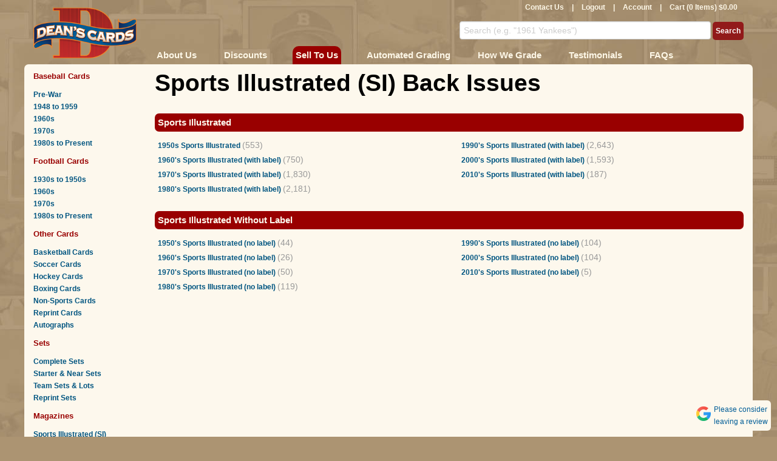

--- FILE ---
content_type: text/html; charset=utf-8
request_url: https://www.deanscards.com/c/709/Sports-Illustrated-back-issues
body_size: 8443
content:




<!DOCTYPE html>
<html style="background-color: #AC9472;" lang="en" >
<head>

        <!-- Google tag (gtag.js) -->
        <script async src="https://www.googletagmanager.com/gtag/js?id=G-V0FKX0RNSW"></script>
        <script>
            window.dataLayer = window.dataLayer || [];
            function gtag() { dataLayer.push(arguments); }
            gtag('js', new Date());

            gtag('config', 'G-V0FKX0RNSW');
        </script>
        <script>
    (function (w, d, s, l, i) {
                w[l] = w[l] || []; w[l].push({
                    'gtm.start':
                        new Date().getTime(), event: 'gtm.js'
                }); var f = d.getElementsByTagName(s)[0],
                    j = d.createElement(s), dl = l != 'dataLayer' ? '&l=' + l : ''; j.async = true; j.src =
                        'https://www.googletagmanager.com/gtm.js?id=' + i + dl; f.parentNode.insertBefore(j, f);
            })(window, document, 'script', 'dataLayer', 'GTM-W2MBCFM');</script>
    <meta name="msvalidate.01" content="5AA8E0E6BE7AF88B22DAC4587BE7FA92" />
    <meta name="google-site-verification" content="kO7SQ-QzGq7dhzUiRcvxjl2HvssRhPAl9vx4trr8DOU" />

        <title>Buy or Sell Old Sports Illustrated (SI) Back Issues to 1950s: Dean’s Cards</title>

    <meta name="keywords" content="old sports illustrated, Sports Illustrated back issues, Old SI, SI back issues" />
    <meta name="description" content="We buy &amp; sell Old Sports Illustrated or SI back issues magazines &amp; covers at Dean’s Cards." />
    <meta name="viewport" content="width=device-width, initial-scale=1.0" />
    <meta http-equiv="content-language" content="en-us">

    <meta name="host" content="www.deanscards.com" />

    <script type="text/javascript" src="/Scripts/jquery-3.5.1.min.js"></script>
    <script type="text/javascript" src="/Scripts/jquery-ui.min.js"></script>
    <script type="text/javascript" src="/Scripts/jquery.unobtrusive-ajax.min.js?v=2"></script>
    <script type="text/javascript" src="/Scripts/jquery.swipe.min.js"></script>
    <script type="text/javascript" src="/Scripts/jquery.hint.js"></script>
    <script type="text/javascript" src="/Scripts/jquery.lazyload.js"></script>
    <script type="text/javascript" src="/Scripts/jquery.smooth-scroll.min.js"></script>
    <script type="text/javascript" src="/Content/themes/base/js/bootstrap.min.js"></script>
    
    <script type="text/javascript" src="/Scripts/session.js?v=0"></script>
    <script type="text/javascript" src="/Scripts/common.js?v=82"></script>
    <script type="text/javascript" src="/Scripts/simple-lightbox.jquery.min.js"></script>
    <link href="/Content/font-awesome.min.css" rel="stylesheet" type="text/css" async />
    <link href="/Content/themes/base/bootstrap.min.css" rel="stylesheet" type="text/css" async />
    <link href="/Content/themes/base/bootstrap-responsive.min.css" rel="stylesheet" type="text/css" async />
    <link href="/Content/Site.min.css?v=82" rel="stylesheet" media="screen" async />
    <link href="/Content/Deans.min.css?v=82" rel="stylesheet" type="text/css" async />
    <link href="/Content/simple-lightbox.min.css?v=2" rel="stylesheet" type="text/css" async>
    <link href="/Content/themes/base/jquery-ui.css" rel="stylesheet" media="screen" async />
    
    <!--[if IE 8 ]>
    <link href="/Content/themes/base/ie8.css" rel="stylesheet" type="text/css" />
    <![endif]-->
    <!--[if IE 7 ]>
    <link href="/Content/themes/base/ie7.css" rel="stylesheet" type="text/css" />
    <![endif]-->
    <script src='https://www.google.com/recaptcha/api.js' async></script>





</head>
<body>
    <!-- Google Tag Manager (noscript) -->
    <noscript>
        <iframe src="https://www.googletagmanager.com/ns.html?id=GTM-W2MBCFM"
                height="0" width="0" style="display:none;visibility:hidden"></iframe>
    </noscript>
    <!-- End Google Tag Manager (noscript) -->
    <div class="container">
        <div id="header" class="row">
            <div class="span2 logo">
                <a href="/">
                    <img alt="Sell and buy vintage baseball cards at Dean&#39;s Cards" src="/Content/themes/base/images/logo.png" />

                </a>
            </div>
            <div id="header-right" class="span10">
                <div class="row">
                    <div class="span10">
                        <div id="nav-user">
                            <a href="/Baseball-Cards-Contact-Us-Deans-Cards">Contact Us</a> |
<a href="/logout">Logout</a> | <a href="/account">Account</a>                            |
                            <div id="cart-info">
                                <a href="/cart">Cart (0 Items) $0.00</a>
                            </div>
                        </div>
                    </div>
                </div>

                <div id="header-right-mid" class="row hidden-phone">
                    <form action="/search">
                        <input class="blur" id="s" name="s" title="Search (e.g. &quot;1961 Yankees&quot;)" type="text" value="">
                        <input type="submit" value="Search" id="NavSearch" class="" />
                    </form>
                </div>

                <div class="row visible-phone">
                    <form action="/search" style="display: table; width: 100%; height: 27px; margin: 0px;">
                        <input class="blur" id="s" name="s" title="Search (e.g. &quot;1961 Yankees&quot;)" type="text" value="" style="display: table-cell; width: 96%;">
                        <div style="display: table-cell; width: 45px; margin: 0px; padding: 0px; vertical-align: top; text-align: right;"><div id="phone-nav-search" class="button phone-nav-button"><img src="/images/search.png" /></div></div>
                        <div style="display: table-cell; width: 45px; margin: 0px; padding: 0px; vertical-align: top; text-align: right;"><div id="phone-nav-expand" class="button phone-nav-button"><img src="/images/menu.png" /></div></div>
                    </form>
                </div>

                <div id="header-right-bottom" class="row hidden-phone">
                    <div id="red-nav" class="span10">
                        <ul id="top-nav-list">
                            <li><a href="/about-us">About Us</a></li>
                            <li><a href="/Buy-Baseball-Cards-Discounts">Discounts</a></li>
                            <li style="background: #900; border-radius: 10px 10px 0 0;padding: 0 2px"  ><a href="/sell-your-baseball-cards">Sell To Us</a></li>
                            <li><a href="/calculated-grades">Automated Grading</a></li>
                            <li><a href="/How-to-Grade-Sports-Cards-and-Sports-Magazines" class='hidden-tablet'>How We Grade</a></li>
                            <li><a href="/Buy-and-Sell-Baseball-Cards-Testimonials" class='hidden-tablet'>Testimonials</a></li>
                            <li><a href="/Baseball-Card-FAQs">FAQs</a></li>
                        </ul>
                    </div>
                </div>
            </div>
        </div>
        <div id="content-body" class="row">
            <div id="side-nav" class="span2">
                <div class="visible-phone">
                    <!-- sidebar nav -->
                    <div id="phone-nav">
                        <div class='left-nav-section'>
                            <h2 class='left-nav-top'>
                                Baseball Cards
                            </h2>
                            <a href="/Pre-War-Baseball-Cards">Pre-War</a> <a href="/1950s-baseball-cards">
                                1948 to
                                1959
                            </a> <a href="/1960s-baseball-cards">1960s</a> <a href="/1970s-baseball-cards">1970s</a>
                            <a href="/Modern-Baseball-Cards-1980s-and-newer">1980s to Present</a>
                        </div>
                        <div class='left-nav-section'>
                            <h2>
                                Football Cards
                            </h2>
                            <a href="/1930s-1950s-Football-Cards">1930s to 1950s</a> <a href="/1960s-Football-Cards">
                                1960s
                            </a> <a href="/1970s-Football-Cards">1970s</a> <a href="/Modern-Football-Cards-1980s-and-newer">
                                1980s to Present
                            </a>
                        </div>
                        <div class='left-nav-section'>
                            <h2>
                                Other Cards
                            </h2>
                            <a href="/Buy-And-Sell-Basketball-Cards">Basketball Cards</a>
                            <a href="/Buy-and-Sell-Soccer-Cards">Soccer Cards</a>
                            <a href="/Buy-and-Sell-Hockey-Cards">Hockey Cards</a>
                            <a href="/Buy-and-Sell-Boxing-Cards">Boxing Cards</a>
                            <a href="/Buy-and-Sell-Non-Sports-Cards">Non-Sports Cards</a>
                            <a href="/c/1823/Reprints">Reprint Cards</a>

                            <a href="/autographed-memorabilia-baseball-cards-autographs">Autographs</a>
                            
                        </div>
                        <div class='left-nav-section'>
                            <h2>
                                <a href="/c/2210/Sets">Sets</a>
                            </h2>
                            <a href="/c/288/Complete-Sets">Complete Sets</a>
                            <a href="/c/3252/Near-Complete-Sets">Starter &amp; Near Sets</a>
                            <a href="/c/3177/Team-Sets-Lots">Team Sets &amp; Lots</a>
                            <a href="/c/2268/Reprint-Sets">Reprint Sets</a>
                        </div>

                        <div class='left-nav-section'>
                            <h2>
                                <a href="/c/2209/Magazines">Magazines</a>
                            </h2>
                            <a href="/c/709/Sports-Illustrated-back-issues">Sports Illustrated (SI)</a>
                            <a href="/c/3311/The-Sporting-News">The Sporting News (TSN)</a>
                            <a href="/c/510/Sports-Magazines">Sports Magazines</a>
                            <a href="/c/2686/MLB-Team-Publications">MLB Team Publications</a>
                            <a href="/c/2229/Programs-Tickets">Programs &amp; Tickets</a>
                        </div>
                        <div class='left-nav-section'>
                            <h2>
                                More
                            </h2>
                            <a href="/c/2634/Wax-Packs-Wrappers">Wax Packs &amp; Wrappers</a>
                            
                            <a href="/c/287/Gift-Certificates">Gift Certificates</a>
                        </div>
                    </div>
                </div>

                <div class=" hidden-phone">
                    <!-- sidebar nav -->
                    <div class='left-nav-section'>
                        <h2 class='left-nav-top'>
                            Baseball Cards
                        </h2>
                        <a href="/Pre-War-Baseball-Cards">Pre-War</a> <a href="/1950s-baseball-cards">
                            1948 to
                            1959
                        </a> <a href="/1960s-baseball-cards">1960s</a> <a href="/1970s-baseball-cards">1970s</a>
                        <a href="/Modern-Baseball-Cards-1980s-and-newer">1980s to Present</a>
                    </div>
                    <div class='left-nav-section'>
                        <h2>
                            Football Cards
                        </h2>
                        <a href="/1930s-1950s-Football-Cards">1930s to 1950s</a> <a href="/1960s-Football-Cards">
                            1960s
                        </a> <a href="/1970s-Football-Cards">1970s</a> <a href="/Modern-Football-Cards-1980s-and-newer">
                            1980s to Present
                        </a>
                    </div>
                    <div class='left-nav-section'>
                        <h2>
                            Other Cards
                        </h2>
                        <a href="/Buy-And-Sell-Basketball-Cards">Basketball Cards</a>
                        <a href="/Buy-And-Sell-Soccer-Cards">Soccer Cards</a>
                        <a href="/Buy-and-Sell-Hockey-Cards">
                            Hockey Cards
                        </a> <a href="/Buy-and-Sell-Boxing-Cards">Boxing Cards</a> <a href="/Buy-and-Sell-Non-Sports-Cards">
                            Non-Sports Cards
                        </a>
                        <a href="/c/1823/Reprints">Reprint Cards</a>

                        <a href="/autographed-memorabilia-baseball-cards-autographs">Autographs</a>
                        
                    </div>
                    <div class='left-nav-section'>
                        <h2>
                            <a href="/c/2210/Sets">Sets</a>
                        </h2>
                        <a href="/c/288/Complete-Sets">Complete Sets</a>
                        <a href="/c/3252/Near-Complete-Sets">Starter &amp; Near Sets</a>
                        <a href="/c/3177/Team-Sets-Lots">Team Sets &amp; Lots</a>
                        <a href="/c/2268/Reprint-Sets">Reprint Sets</a>
                    </div>
                    <div class='left-nav-section'>
                        <h2>
                            <a href="/c/2209/Magazines">Magazines</a>
                        </h2>
                        <a href="/c/709/Sports-Illustrated-back-issues">Sports Illustrated (SI)</a>
                        <a href="/c/3311/The-Sporting-News">The Sporting News (TSN)</a>
                        <a href="/c/510/Sports-Magazines">Sports Magazines</a>
                        <a href="/c/2686/MLB-Team-Publications">MLB Team Publications</a>
                        <a href="/c/2229/Programs-Score%20Cards">Programs &amp; Score Cards</a>
                    </div>
                    <div class='left-nav-section'>
                        <h2>
                            More
                        </h2>
                        <a href="/c/2634/Wax-Packs-Wrappers">Wax Packs &amp; Wrappers</a>
                        

                        <a href="/c/287/Gift-Certificates">Gift Certificates</a>
                    </div>
                            <div class="cross-sell">
                                    <a href="https://www.deanscards.com/recently-reduced"><img src="//deanscards.blob.core.windows.net/misc/Cross Sell/Recently Reduced Cross-Sell 2.2.png" /></a>
                                <p>
                                    Check out our best deals!
                                </p>
                            </div>
                            <div class="cross-sell">
                                    <a href="https://www.deanscards.com/p/298037/1912-T207-Reprint-1912-T207-Reprint-Complete-Set-"><img src="//deanscards.blob.core.windows.net/misc/Cross Sell/T207 Reprint (Cross Sell) 2.webp" /></a>
                                <p>
                                    T207 Reprint Set
                                </p>
                            </div>
                                    </div>
            </div>
            <div id="content-main" class="span10">
                <!-- main content -->
                <div class="row">
                    <div class="span10">
                        
                    </div>
                </div>
                
<div id="cascading-category-view">

    <div class="row">
        <div class="span10">
            <h1>Sports Illustrated (SI) Back Issues</h1>
        </div>
    </div>

        <div class="row">
            <div class="span10">


                <h2 class="category-header">Sports Illustrated</h2>
            </div>
        </div>
        <div class="row">


                <div class="span5">
                        <h3><a href="/c/2544/1950s-Sports-Illustrated-with-label-">1950s Sports Illustrated</a> <small>(553)</small></h3>
                        <h3><a href="/c/2547/1960s-Sports-Illustrated-with-label-">1960&#39;s Sports Illustrated (with label)</a> <small>(750)</small></h3>
                        <h3><a href="/c/2548/1970s-Sports-Illustrated-with-label-">1970&#39;s Sports Illustrated (with label)</a> <small>(1,830)</small></h3>
                        <h3><a href="/c/2551/1980s-Sports-Illustrated-with-label-">1980&#39;s Sports Illustrated (with label)</a> <small>(2,181)</small></h3>
                </div>
                <div class="span5">
                        <h3><a href="/c/2552/1990s-Sports-Illustrated-with-label-">1990&#39;s Sports Illustrated (with label)</a> <small>(2,643)</small></h3>
                        <h3><a href="/c/2554/2000s-Sports-Illustrated-with-label-">2000&#39;s Sports Illustrated (with label)</a> <small>(1,593)</small></h3>
                        <h3><a href="/c/3185/2010s-Sports-Illustrated-with-label-">2010&#39;s Sports Illustrated (with label)</a> <small>(187)</small></h3>
                </div>
        </div>
        <div class="row">
            <div class="span10">


                <h2 class="category-header">Sports Illustrated Without Label</h2>
            </div>
        </div>
        <div class="row">


                <div class="span5">
                        <h3><a href="/c/2545/1950s-Sports-Illustrated-no-label-">1950&#39;s Sports Illustrated (no label)</a> <small>(44)</small></h3>
                        <h3><a href="/c/2546/1960s-Sports-Illustrated-no-label-">1960&#39;s Sports Illustrated (no label)</a> <small>(26)</small></h3>
                        <h3><a href="/c/2549/1970s-Sports-Illustrated-no-label-">1970&#39;s Sports Illustrated (no label)</a> <small>(50)</small></h3>
                        <h3><a href="/c/2550/1980s-Sports-Illustrated-no-label-">1980&#39;s Sports Illustrated (no label)</a> <small>(119)</small></h3>
                </div>
                <div class="span5">
                        <h3><a href="/c/2553/1990s-Sports-Illustrated-no-label-">1990&#39;s Sports Illustrated (no label)</a> <small>(104)</small></h3>
                        <h3><a href="/c/2555/2000s-Sports-Illustrated-no-label-">2000&#39;s Sports Illustrated (no label)</a> <small>(104)</small></h3>
                        <h3><a href="/c/3222/2010s-Sports-Illustrated-no-label-">2010&#39;s Sports Illustrated (no label)</a> <small>(5)</small></h3>
                </div>
        </div>
</div>
            </div>
        </div>
        <div id="footer" class="row">
            <div class="span3">
                <a href="/about-us">About Us</a><br />
                
                <a href="/Baseball-Cards-Contact-Us-Deans-Cards">Contact Us</a><br />
                <a href="/Baseball-Card-FAQs">FAQs</a><br />
            </div>
            <div class="span3">
                <a href="https://www.deanscards.com/calculated-grades">Automated Grading</a><br />
                <a href="/How-to-Grade-Sports-Cards-and-Sports-Magazines">Grading Standards</a><br />
                <a href="/QR-Code-Actual-Card-Scans">Advanced Technology</a><br />
            </div>
            <div class="span3">
                
                

                <a href="/Privacy-Policy">Privacy Policy</a><br />
                <a href="/Terms-and-Conditions">Terms and Conditions</a><br />
                <a href="https://www.google.com/search?q=Dean%27s+Cards&sca_esv=572890011&rlz=1C1GCEA_enUS848US848&ei=0A0oZaiuLKW3qtsPp4qLgAg&ved=0ahUKEwio1rjm5vCBAxWlm2oFHSfFAoAQ4dUDCBA&uact=5&oq=Dean%27s+Cards&gs_lp=[base64]&sclient=gws-wiz-serp#cobssid=s&lrd=0x8841ad0f0c63ce81:0xbdc9f0be38e872d4,1,,,," target="_blank">Google Reviews</a>

            </div>

            <div class="span3">
                
                <a href="https://www.facebook.com/deanscards" target="_blank">Facebook</a><br />
                <a href="https://x.com/deanscards" target="_blank">X (Twitter)</a><br />
                <a href="https://www.instagram.com/deans.cards/" target="_blank">Instagram</a><br />
            </div>
        </div>
        <div id="footer-seals">
            <!-- (c) 2005, 2010. Authorize.Net is a registered trademark of CyberSource Corporation -->
            <div class="AuthorizeNetSeal big">
                <script type="text/javascript" language="javascript">var ANS_customer_id = "8a66f55a-d6df-425e-a49d-7aae6396553f";</script>
                <script type="text/javascript" language="javascript" src="//verify.authorize.net/anetseal/seal.js"></script>
                <style type="text/css">
                    div.AuthorizeNetSeal {
                        text-align: center;
                        margin: 0;
                        padding: 0;
                        width: 90px;
                        font: normal 9px arial,helvetica,san-serif;
                        line-height: 10px;
                    }

                        div.AuthorizeNetSeal a {
                            text-decoration: none;
                            color: black;
                        }

                            div.AuthorizeNetSeal a:visited {
                                color: black;
                            }

                            div.AuthorizeNetSeal a:active {
                                color: black;
                            }

                            div.AuthorizeNetSeal a:hover {
                                text-decoration: underline;
                                color: black;
                            }

                            div.AuthorizeNetSeal a img {
                                border: 0px;
                                margin: 0px;
                                text-decoration: none;
                            }
                </style>
                <a href="//verify.authorize.net/anetseal/?pid=8a66f55a-d6df-425e-a49d-7aae6396553f&amp;rurl=http%3A//www.deanscards.com"
                   onmouseover="window.status='http://www.authorize.net/'; return true;" onmouseout="window.status=''; return true;"
                   onclick="window.open('//verify.authorize.net/anetseal/?pid=8a66f55a-d6df-425e-a49d-7aae6396553f&amp;rurl=http%3A//www.deanscards.com','AuthorizeNetVerification','width=600,height=430,dependent=yes,resizable=yes,scrollbars=yes,menubar=no,toolbar=no,status=no,directories=no,location=yes'); return false;"
                   target="_blank"></a><a href="http://www.authorize.net/" id="AuthorizeNetText" target="_blank">

                </a>
            </div>
            <div>
                <img src="/images/cc.gif" alt="Pay Pal Visa MasterCard Discover AmExpress">
            </div>
            <div class="big">
                <a href="http://www.amazon.com/gp/aag/main?ie=UTF8&asin=&isAmazonFulfilled=&isCBA=&marketplaceID=ATVPDKIKX0DER&orderID=&seller=A1RG0G3L68FG6B" target="_blank">
                    <img alt="view our vintage baseball cards on amazon" src="/images/amazon.png" border="0" height="40">
                </a>
            </div>
            <div class="big">
                <a href="https://www.ebay.com/str/deanssportscards" target="_blank">
                    <img alt="view our vintage baseball cards on ebay" src="/Images/ebay.png" border="0" height="40">
                </a>
            </div>
            <!--<div>-->
            <!-- BEGIN: Google Trusted Stores -->
            <!--<script type="text/javascript">

                var gts = gts || [];

                gts.push(["id", "162865"]);
                gts.push(["locale", "EN"]);
                //gts.push(["google_base_offer_id", "ITEM_GOOGLE_SHOPPING_ID"]);
                gts.push(["google_base_subaccount_id", "8609216"]);
                gts.push(["google_base_country", "US"]);
                gts.push(["google_base_language", "EN"]);

                (function () {
                    var scheme = (("https:" == document.location.protocol) ? "https://" : "http://");
                    var gts = document.createElement("script");
                    gts.type = "text/javascript";
                    gts.async = true;
                    gts.src = scheme + "www.googlecommerce.com/trustedstores/gtmp_compiled.js";
                    var s = document.getElementsByTagName("script")[0];
                    s.parentNode.insertBefore(gts, s);
                })();
            </script>-->
            <!-- END: Google Trusted Stores -->
            <!--</div>-->
        </div>
        <div class="row">
            <div class="span12 copyright">
                Dean's Cards® is a registered trademark of Dean's Cards, LLC. 2026
            </div>
        </div>
    </div>

    <div id="report">
        <div id="report-content">
<form action="/d/Reporting/ReportItem" data-ajax="true" data-ajax-begin="OnReportBegin" data-ajax-success="OnReportSuccess" id="form0" method="post">                <h2>
                    Report this card
                </h2>
                <div>
                    <input type="hidden" id="itemid" name="itemid" value="1" />
                    <select id="type" name="type" style="width: 180px;">
                        <option value="-1" selected="selected">Please select a reason</option>
                        <option value="0">Missing Image</option>
                        <option value="1">Poor Image</option>
                        <option value="4">Wrong Image</option>
                        <option value="5">Wrong Orientation</option>
                        <option value="2">Over Graded</option>
                        <option value="3">Under Graded</option>


                    </select>
                </div>
                <div id="report-buttons">
                    <input type="submit" name="submit" value="Submit" />
                    <a href="javascript:;" id="report-close" class="button">Cancel</a>
                </div>
</form>            <div id="success">
                <h2>
                    Thank you for your report.
                </h2>
                <p>
                    This dialog will close automatically.
                </p>
            </div>
        </div>
    </div>
    <div id='dpitest' style='height: 1in; left: -100%; position: absolute; top: -100%; width: 1in;'></div>


    

    <div id="basic-lightbox-fullscreen">
    </div>
    <div id="basic-lightbox">
        <div id="basic-lightbox-hover-zoom-container">
            <div id="basic-lightbox-hover-zoom"></div>
        </div>
        <div id="basic-lightbox-image-container">
            <img id="basic-lightbox-image" src="" />
        </div>
        <div id="basic-lightbox-statview"></div>
    </div>
    <div id="basic-lightbox-details">
        <div id="basic-lightbox-details-centering">


            <div class="gap shadow">
                <span id="title"></span>
            </div>
            <div class="gap shadow">
                <span id="grade" style="padding-right: 20px"></span>
                <span id="price"></span>

            </div>
            <div class="gap shadow lightbox-controls">
                <div id="basic-lightbox-zoom-in" class="lightbox-icon-button"><i class="fa fa-search-plus" aria-hidden="true"></i></div>
                <div id="basic-lightbox-zoom-out" class="lightbox-icon-button"><i class="fa fa-search-minus" aria-hidden="true"></i></div>

                <div id="basic-lightbox-stats" class="lightbox-icon-button"><i class="fa fa-info-circle" aria-hidden="true"></i></div>


                <a href="javascript:;" style="font-weight: bold; color: white; font-size: 2em;" class="basic-lightbox-swap" data-offset="-2"><i class="fa fa-angle-double-left" aria-hidden="true"></i></a>
                <a href="javascript:;" style="font-weight: bold; color: white; font-size: 2em;" class="basic-lightbox-swap" data-offset="1"><img class="light-box-flip" src="/Images/flip.png" /></a>
                <a href="javascript:;" style="font-weight: bold; color: white; font-size: 2em;" class="basic-lightbox-swap" data-offset="2"><i class="fa fa-angle-double-right" aria-hidden="true"></i></a>

                <div id="basic-lightbox-stats-info" class="lightbox-icon-button"><a href="/calculated-grades" target="_blank"><i class="fa fa-question-circle" aria-hidden="true" title="Grading Statistics Explained"></i></a> </div>

                <div id="basic-lightbox-close" class="lightbox-icon-button"><i class="fa fa-times-circle-o" aria-hidden="true"></i></div>


            </div>
            <div class="gap">

                <a class="button" id="basic-lightbox-cart" href="/AddToCart?itemId=0&quantity=1&type=0">Add To Cart</a>

                    <a class="button report-button" id="basic-lightbox-report" href="javascript:;">Report</a>
                            </div>
        </div>
        
    </div>


    <div id="lightbox-template" style="display: none;">
        <div id="lightbox-close"></div>
        <div class="arrow" id="lightbox-prev" data-index="{2}">&lt;</div>
        <div class="arrow" id="lightbox-next" data-index="{3}">&gt;</div>

        <div id="lightbox-content">
            <div id="lightbox-zoom-top" style="display: none;"></div>
            <div id="lightbox-zoom-bottom" style="display: none;"></div>
            <img {1} />

            <p class="hidden-phone hidden-tablet">Click Image to Change Zoom</p>
            <p class="hidden-desktop">Slide Finger Across Image to Zoom</p>
            <div id="lightbox-detail">

                <div id="lightbox-detail-right">
                    <a class="button AddToCart" data-ajax="true" data-ajax-mode="replace" data-ajax-update="#cart-info" {9}>Add To Cart</a><br />

                    <div class="button" id="lightbox-report" data-item-id="{0}">Report</div>
                </div>
                <div id="lightbox-sn"><strong>SN</strong> {6}</div>
                <div id="lightbox-condition"><strong>Grade</strong> {5}</div>
                <div id="lightbox-price"><strong>Price</strong> {7}</div>
                <div id="lightbox-after-discount"><strong> </strong> {8}</div>
            </div>
        </div>
    </div>

    <div id="lightbox">
    </div>

    <div style="position: fixed; bottom: 10px; right: 10px; background: #fdf8ed; border-radius: .5em; padding: 5px; vertical-align: top ">
        <a href="https://g.page/r/CdRy6Di-8Mm9EB0/review" target="_blank"><img src="/Images/google-icon.png" style="float:left; padding: 5px 0 0 0" /><div style="padding-left: 5px; display: inline-block">Please consider<br />leaving a review</div></a>
    </div>



    <script type="text/javascript">

            showStatsPopover = true;

            showLightboxStats = false;


    </script>




    
</body>
</html>

--- FILE ---
content_type: text/css
request_url: https://www.deanscards.com/Content/Site.min.css?v=82
body_size: 811
content:
body{font-size:75%;font-family:Verdana,Tahoma,Arial,"Helvetica Neue",Helvetica,Sans-Serif;color:#000;background-color:#fff;}a{font-family:Verdana,Tahoma,Arial,"Helvetica Neue",Helvetica,Sans-Serif;}input{font-family:Verdana,Tahoma,Arial,"Helvetica Neue",Helvetica,Sans-Serif;}fieldset{border:1px solid #ddd;padding:0 1.4em 1.4em 1.4em;margin:0 0 1.5em 0;}legend{font-size:1.2em;font-weight:bold;}textarea{min-height:75px;}.editor-label{margin:1em 0 0 0;}.editor-field{margin:.5em 0 0 0;}.field-validation-error{color:#f00;}.field-validation-valid{display:none;}.input-validation-error{border:1px solid #f00;background-color:#fee;}.validation-summary-errors{font-weight:bold;color:#f00;}.validation-summary-valid{display:none;}#product-list-tools{display:none;float:right;height:400px;background:#ede2c7;margin:0;padding:0 0 0 5px;}.product-ajax-view-container{border-top:1px solid #888;padding:5px 0 20px 0;}#product-list td,#product-list th{text-align:left;padding:5px 5px 5px 5px;vertical-align:top;}#product-list th:nth-child(1){padding-left:0;}#product-list thead{border-bottom:1px solid #999;}#product-list tr>td:nth-child(3){width:200px;}.product-info td{padding:0 5px 0 0!important;}.product-item img{cursor:pointer;}@media(min-width:768px){.product-item{vertical-align:top;display:inline-block;zoom:1;*display:inline;position:relative;line-height:15px;margin-right:50px;margin-bottom:20px;}}@media(max-width:767px){.product-item{vertical-align:top;position:relative;line-height:15px;}}.product-item ul li{list-style-type:none;}strong{font-weight:bold;}.product-item .product-metric-set{font-size:1.5em;line-height:1.3em;}.product-item .product-metric-label{width:100px;vertical-align:top;}@media(min-width:768px){.product-data{margin:0 auto;display:block;width:100px;}.product-item .product-tools{margin:0 auto;display:block;width:115px;}}@media(max-width:768px){.product-data{display:inline-block;width:100px;}.product-item .product-tools{display:inline-block;width:115px;}}.light-box-flip{height:36px;}.checkout-form label{display:inline-block;zoom:1;*display:inline;}.checkout-form input{display:block;}.checkout-form input[type="checkbox"]{display:inline-block;zoom:1;*display:inline;margin-right:10px;vertical-align:top;}input[type="text"].medium,select.medium{width:60px;}input[type="text"].short,select.short{width:40px;}#user-proxy{text-align:center;background:#f90;border-radius:5px;margin:20px auto;padding:10px;font-size:2em;}.ajax-form-action-tools{position:fixed;top:10px;z-index:10;}.ajax-form-button{width:64px!important;height:64px!important;display:block!important;border:0;}.ajax-form-button-save{background:url('themes/base/images/save.png')!important;}.ajax-form-button-calulate{background:url('themes/base/images/calculator.png')!important;}.ajax-form-button-close{background:url('themes/base/images/close.png')!important;}.rep-image{width:150px;max-height:200px;}.flagseditor{margin:0 0 10px 0;}.flagseditor input[type=checkbox]{margin:0 5px 0 0;}.flagseditor label{display:inline-block;}hr{border-top:1px solid #005580;}